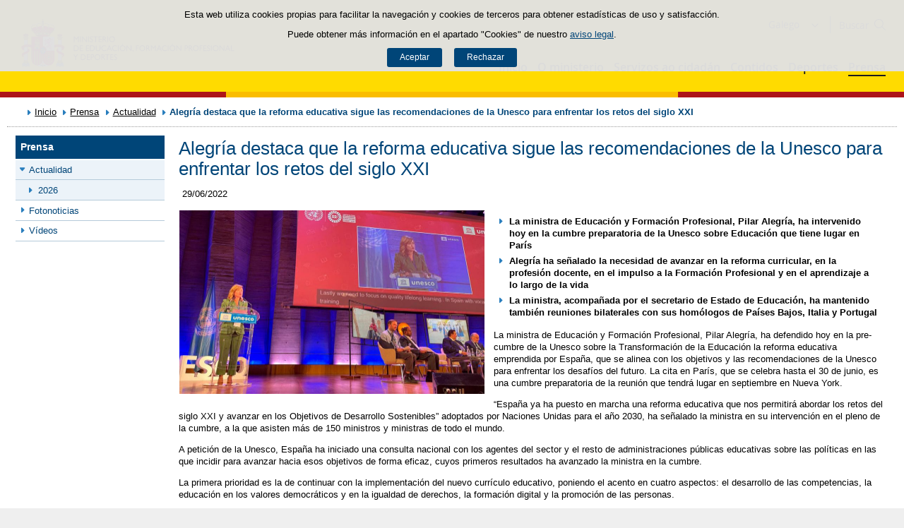

--- FILE ---
content_type: text/html;charset=UTF-8
request_url: https://www.educacionfpydeportes.gob.es/gl/prensa/actualidad/2022/06/20220629-cumbreunesco.html
body_size: 13991
content:

<!DOCTYPE html>
<html lang="gl">
	<head>
		

		<script id="head-gtm-cod">
			var codigosGTM = ["GTM-5NGDFBR","GTM-TCXGJB3","GTM-TMDZ6N6"];
						var publicInstance = true;
		</script>
		

		<title>Alegría destaca que la reforma educativa sigue las recomendaciones de la Unesco para enfrentar los retos del siglo XXI | Ministerio de Educación, Formación Profesional y Deportes</title>

		<meta http-equiv="Content-Type" content="text/html; charset=UTF-8">
		<meta http-equiv="X-UA-Compatible" content="IE=edge" />
		
		<meta name="description" content="Alegría destaca que la reforma educativa sigue las recomendaciones de la Unesco para enfrentar los retos del siglo XXI">
		<meta name="keywords" content="pilar alegría, educación, ministerio, fp, formación profesional, unesco, gobierno, futuro, progreso, inversión, equidad, reforma, currículo, docentes, profesores">
		<meta name="viewport" content="width=device-width, initial-scale=1.0">

		<!-- INICIO - Tarjetas de RRSS -->
		<meta property="og:type" content="website" />
		<meta property="og:title" content="Alegría destaca que la reforma educativa sigue las recomendaciones de la Unesco para enfrentar los retos del siglo XXI" />
		<meta property="og:description" content="La ministra de Educación y Formación Profesional, Pilar Alegría, ha intervenido hoy en la cumbre preparatoria de la Unesco sobre Educación que tiene lugar en París." />
		<meta property="og:image" content="https://www.educacionfpydeportes.gob.es/.imaging/mte/mefp-theme/cabecera-imagenRRSS/dam/mefp/prensa/actualidad/2022/06/20220629-cumbreunesco/unesco2/jcr:content/unesco2.jpg.jpg"/>
		<meta name="twitter:card" content="summary_large_image" />
		<!-- FIN - Tarjetas RRSS -->

		 	<script>var mag_edit_Mode = false;</script>

			<link rel="stylesheet" href="/gl/.resources/templating/base/css/estructura~2025-12-12-09-05-52-000~cache.css" media="all" />
			<link rel="stylesheet" href="/gl/.resources/templating/tipografias~2025-11-03-08-40-24-000~cache.css" media="all" />
			<link rel="stylesheet" href="/gl/.resources/templating/base/css/contenido~2025-11-03-08-40-10-000~cache.css" media="all" />
			<link rel="stylesheet" href="/gl/.resources/templating/base/css/colorbox~2025-11-03-08-40-10-000~cache.css" media="all" />
			<link rel="stylesheet" href="/gl/.resources/templating/base/css/portada~2025-11-03-08-40-10-000~cache.css" media="all" />
			<link rel="stylesheet" href="/gl/.resources/templating/base/css/jquery-ui.structure.min~2025-11-03-08-40-10-000~cache.css" media="all" />
			<link rel="stylesheet" href="/gl/.resources/templating/base/css/jquery-ui.theme.min~2025-11-03-08-40-10-000~cache.css" media="all" />
			<link rel="stylesheet" href="/gl/.resources/templating/base/css/jquery-ui.min~2025-11-03-08-40-10-000~cache.css" media="all" />

			<script src="/gl/.resources/templating/base/js/jquery.min~2025-11-03-08-40-12-000~cache.js"></script>
			<script src="/gl/.resources/templating/base/js/responsive~2025-12-12-09-05-52-000~cache.js"></script>
			<script src="/gl/.resources/templating/base/js/jstarget~2025-11-03-08-40-12-000~cache.js"></script>
			<script src="/gl/.resources/templating/base/js/jquery.colorbox~2025-11-03-08-40-12-000~cache.js"></script>
			<script src="/gl/.resources/templating/base/js/jquery.slides.min~2025-11-03-08-40-12-000~cache.js"></script>
			<script src="/gl/.resources/templating/base/js/slides~2025-11-03-08-40-12-000~cache.js"></script>
			<script src="/gl/.resources/templating/base/js/datepicker~2025-11-03-08-40-12-000~cache.js"></script>
			<script src="/gl/.resources/templating/base/js/jquery-ui.min~2025-11-03-08-40-12-000~cache.js"></script>
			<script src="/gl/.resources/templating/base/js/forms~2025-11-03-08-40-12-000~cache.js"></script>
			<script src="/gl/.resources/templating/base/js/lib~2025-11-03-08-40-12-000~cache.js"></script>
			<script src="/gl/.resources/templating/base/js/js.cookie~2025-11-03-08-40-12-000~cache.js"></script>
			<script src="/gl/.resources/templating/base/js/gestion-cookies~2025-11-03-08-40-12-000~cache.js"></script>
			<script src="/gl/.resources/templating/base/js/csld~2025-11-03-08-40-12-000~cache.js"></script>
			<script src="/gl/.resources/templating/base/js/videos~2025-11-03-08-40-12-000~cache.js"></script>
			<script src="/gl/.resources/templating/base/js/educaptcha~2025-12-12-09-05-52-000~cache.js"></script>
			<script src="/gl/.resources/templating/mefp/js/cabecera~2025-12-03-09-53-22-000~cache.js"></script>

			<link rel="stylesheet" href="/gl/.resources/templating/mefp/css/tema~2025-12-03-09-53-22-000~cache.css" media="all" />

		
		

		<script async="async" src="https://insuit.net/i4tservice/insuit-app.js"></script>

		
		<!--[if lt IE 9]>
		<script>
			document.createElement("nav");
			document.createElement("header");
			document.createElement("footer");
		</script>
		<![endif]-->
	</head>
	<!--[if lte IE 7]><body class="ie7"><![endif]-->
	<!--[if lte IE 8]><body class="ie8"><![endif]-->
	<!--[if !IE]><!--><body><!--<![endif]-->

			<div class="alertaModal" role="alertdialog" aria-label="Política de cookies">
				<div class="msg cookies oculto">
					<p>Esta web utiliza cookies propias para facilitar la navegación y cookies de terceros para obtener estadísticas de uso y satisfacción.</p>
					<p>Puede obtener más información en el apartado "Cookies" de nuestro <a rel="external" href="/gl/comunes/aviso-legal.html#cookies">aviso legal</a>.</p>
					<div>
						<button type="button" id="aceptaCookies" value="Aceptar">Aceptar</button>
						<button type="button" id="rechazaCookies" value="Aceptar">Rechazar</button>
					</div>
				</div>
			</div>
		<a href="#contenedor" class="skip-link" tabindex="1">Saltar al contenido</a>
		<div id="fondo"	class=" pie-completo">
			<header>






<div id="cabecera">
	<div class="ccabecera mefp">
		<div class="logos">
			<a id="escudo" href="https://www.educacionyfp.gob.es">
				<img title="Ministerio de Educación, Formación Profesional y Deportes" alt="Escudo del Ministerio" src="/.resources/templating/mefp/img/cabecera/MEFPD.svg">
			</a>
		</div>
		<div class="lt-dcha">
			<div id="opciones">
				<div class="capa-fondo"></div>
				<div class="elementos">
					<div class="idiomas clearfix dsp-c" role="navigation" aria-label="Selector de idiomas">
														<button type="button" value="Galego" class="dsp-b btnIdioma" id="desplegable-idiomas" aria-haspopup="listbox" aria-expanded="false">
									<span class="current-language">Galego</span>
								</button>

						<ul class="clearfix dsp-d" role="listbox" arialabelledby="desplegable-idiomas" hidden>
							<li class="primero" role="option" > <a href="/prensa/actualidad/2022/06/20220629-cumbreunesco.html"> <span>Castellano</span> </a> </li>
							<li role="option" > <a href="/ca/prensa/actualidad/2022/06/20220629-cumbreunesco.html"> <span>Català</span> </a> </li>
							<li class="actual" role="option" aria-selected="true"> <span>Galego</span> </li>
							<li role="option" > <a href="/eu/prensa/actualidad/2022/06/20220629-cumbreunesco.html"> <span>Euskara</span> </a> </li>
							<li role="option" > <a href="/va/prensa/actualidad/2022/06/20220629-cumbreunesco.html"> <span>Valencià</span> </a> </li>
							<li role="option" > <a href="/en/prensa/actualidad/2022/06/20220629-cumbreunesco.html"> <span>English</span> </a> </li>
						</ul>
					</div>

					<div id="buscador">
						<form class="external" action="//cse.google.com/cse" id="cse-search-box" target="_blank">
							<fieldset>
								<legend class="ns">Campos de búsqueda</legend>
								<input type="hidden" name="cx" value="006043202724820927248:fcyukggtlgc ">
								<button type="button" class="btnBuscador" aria-label="Cerrar buscador"></button>
								<label for="campotexto">Buscador</label>
								<input id="campotexto" class="campotexto" placeholder="Buscar" type="text" name="q">
								<input value="" class="botonbuscar" id="boton_buscar" type="submit" aria-label="Buscar">
							</fieldset>
						</form>
					</div>
				</div>
			</div>	
			<div id="navegacion">
			    <a href="#" id="btnMenu">
					<span>Menú</span>
				</a>
				<div class="global">
					<div class="encabezado">
						<div class="idiomas clearfix dsp-c" role="navigation" aria-label="Selector de idiomas">
														<button type="button" value="Galego" class="dsp-b btnIdioma" id="desplegable-idiomas" aria-haspopup="listbox" aria-expanded="false">
									<span class="current-language">Galego</span>
								</button>

						<ul class="clearfix dsp-d" role="listbox" arialabelledby="desplegable-idiomas" hidden>
							<li class="primero" role="option" > <a href="/prensa/actualidad/2022/06/20220629-cumbreunesco.html"> <span>Castellano</span> </a> </li>
							<li role="option" > <a href="/ca/prensa/actualidad/2022/06/20220629-cumbreunesco.html"> <span>Català</span> </a> </li>
							<li class="actual" role="option" aria-selected="true"> <span>Galego</span> </li>
							<li role="option" > <a href="/eu/prensa/actualidad/2022/06/20220629-cumbreunesco.html"> <span>Euskara</span> </a> </li>
							<li role="option" > <a href="/va/prensa/actualidad/2022/06/20220629-cumbreunesco.html"> <span>Valencià</span> </a> </li>
							<li role="option" > <a href="/en/prensa/actualidad/2022/06/20220629-cumbreunesco.html"> <span>English</span> </a> </li>
						</ul>
					</div>

						<span class="cerrar">Cerrar</span>
					</div>
					<nav id="menu-superior" class="clearfix">
<ul class="dsp-d"><li><a href="/gl/portada.html" >Inicio </a></li><li class="abierto"><a href="/gl/ministerio.html" >O ministerio </a><ul><li><a href="/gl/ministerio/la-ministra.html" >La ministra </a></li><li><a href="/gl/ministerio/funciones-y-competencias.html" >Funci&oacute;ns e competencias </a></li><li class="abierto"><a href="/gl/ministerio/organigrama.html" >Organigrama </a><ul><li class="abierto"><a href="/gl/ministerio/organigrama/ministra.html" >Ministra de Educaci&oacute;n, Formaci&oacute;n Profesional y Deportes </a><ul><li><a href="/gl/ministerio/organigrama/ministra/gabinete-ministra.html" >Gabinete de la Ministra </a></li><li class="abierto"><a href="/gl/ministerio/organigrama/ministra/secretaria-estado-educacion.html" >Secretar&iacute;a de Estado de Educaci&oacute;n y Formaci&oacute;n Profesional </a><ul><li><a href="/gl/ministerio/organigrama/ministra/secretaria-estado-educacion/dg-evaluacion-cooperacion-territorial.html" >Direcci&oacute;n General de Evaluaci&oacute;n y Cooperaci&oacute;n Territorial </a></li><li><a href="/gl/ministerio/organigrama/ministra/secretaria-estado-educacion/dg-planificacion-gestion-educativa.html" >Direcci&oacute;n General de Planificaci&oacute;n y Gesti&oacute;n Educativa </a></li></ul></li><li><a href="https://www.csd.gob.es/test.php/es/csd/organizacion/estructura-y-equipo-directivo">Consejo Superior de Deportes </a></li><li class="abierto"><a href="/gl/ministerio/organigrama/ministra/sg-formacion-profesional.html" >Secretar&iacute;a General de Formaci&oacute;n Profesional </a><ul><li><a href="/gl/ministerio/organigrama/ministra/sg-formacion-profesional/dg-planificacion-innovacion-gestion-fp.html" >Direcci&oacute;n General de Planificaci&oacute;n, Innovaci&oacute;n y Gesti&oacute;n de la Formaci&oacute;n Profesional </a></li><li><a href="/gl/ministerio/organigrama/ministra/sg-formacion-profesional/subdirecciones-generales.html" >Subdirecciones Generales y otras unidades dependientes </a></li></ul></li><li class="abierto"><a href="/gl/ministerio/organigrama/ministra/subsecretaria.html" >Subsecretar&iacute;a </a><ul><li><a href="/gl/ministerio/organigrama/ministra/subsecretaria/secretaria-general-tecnica.html" >Secretar&iacute;a General T&eacute;cnica </a></li><li><a href="/gl/ministerio/organigrama/ministra/subsecretaria/subdirecciones-generales.html" >Subdirecciones generales y otras unidades dependientes </a></li></ul></li><li><a href="/gl/ministerio/organigrama/ministra/organismos.html" >&Oacute;rganos colegiados </a></li></ul></li></ul></li><li><a href="/gl/mc/igualdad.html" rel="external">Igualdade de x&eacute;nero </a></li><li><a href="/gl/contenidos/ba/actividad-internacional/oficinas-centro-exterior.html">Acci&oacute;n educativa en el exterior </a></li></ul></li><li class="abierto"><a href="/gl/servicios-al-ciudadano.html" >Servizos ao cidad&aacute;n </a><ul><li class="abierto"><a href="/gl/servicios-al-ciudadano/atencion-ciudadano.html" >Atenci&oacute;n a la ciudadan&iacute;a </a><ul><li><a href="/gl/servicios-al-ciudadano/atencion-ciudadano/retirada-credenciales.html" >Retirada de credenciales de homologaci&oacute;n y convalidaci&oacute;n de t&iacute;tulos y estudios extranjeros no universitarios </a></li></ul></li><li><a href="/gl/servicios-al-ciudadano/informacion-administrativa.html" > Informaci&oacute;n administrativa </a></li><li class="abierto"><a href="/gl/servicios-al-ciudadano/proteccion-datos.html" >Protecci&oacute;n de datos </a><ul><li><a href="/gl/servicios-al-ciudadano/proteccion-datos/normativa.html" >Normativa </a></li></ul></li><li class="abierto"><a href="/gl/servicios-al-ciudadano/catalogo.html" >Cat&aacute;logo de servizos </a><ul><li class="abierto"><a href="/gl/servicios-al-ciudadano/catalogo/empleo-publico.html" >Empleo p&uacute;blico </a><ul><li class="abierto"><a href="/gl/servicios-al-ciudadano/catalogo/empleo-publico/oposiciones-y-ofertas-empleo-temporal.html" >Ofertas de empleo p&uacute;blico </a><ul><li><a href="/gl/servicios-al-ciudadano/catalogo/empleo-publico/oposiciones-y-ofertas-empleo-temporal/ofertas-empleo-fijo.html" >Oposiciones </a></li><li><a href="/gl/servicios-al-ciudadano/catalogo/empleo-publico/oposiciones-y-ofertas-empleo-temporal/ofertas-empleo-temporal.html" >Ofertas de empleo p&uacute;blico temporal </a></li></ul></li><li class="abierto"><a href="/gl/servicios-al-ciudadano/catalogo/empleo-publico/concursos-para-funcionarios-y-laborales-fijos.html" >Concursos para funcionarios y personal laboral fijo o indefinido </a><ul><li><a href="/gl/servicios-al-ciudadano/catalogo/empleo-publico/concursos-para-funcionarios-y-laborales-fijos/funcionarios-docentes-ensenanzas-no-universitarias.html" >Funcionarios docentes de ense&ntilde;anzas no universitarias </a></li><li><a href="/gl/servicios-al-ciudadano/catalogo/empleo-publico/concursos-para-funcionarios-y-laborales-fijos/profesores-religion.html" >Acceso a destino con car&aacute;cter definitivo por los profesores que imparten la ense&ntilde;anza de la religi&oacute;n, contratados con car&aacute;cter indefinido por el Ministerio </a></li><li><a href="/gl/servicios-al-ciudadano/catalogo/empleo-publico/concursos-para-funcionarios-y-laborales-fijos/concursos-funcionarios-general-especifico.html" >Concursos de traslados para personal funcionario. General y espec&iacute;fico </a></li></ul></li><li class="abierto"><a href="/gl/servicios-al-ciudadano/catalogo/empleo-publico/convocatoria-libre-designacion.html" >Convocatorias por libre designaci&oacute;n de puestos </a><ul><li><a href="/gl/servicios-al-ciudadano/catalogo/empleo-publico/convocatoria-libre-designacion/convocatoria-libre-designacion-personal-directivo.html" >Convocatorias por libre designaci&oacute;n de puestos de personal directivo  </a></li></ul></li></ul></li><li class="abierto"><a href="/gl/servicios-al-ciudadano/catalogo/estudiantes.html" >Para estudiantes </a><ul><li class="abierto"><a href="/gl/servicios-al-ciudadano/catalogo/estudiantes/becas-ayudas.html" >Becas y ayudas </a><ul><li><a href="/gl/servicios-al-ciudadano/catalogo/estudiantes/becas-ayudas/para-estudiar.html" >Para estudiar </a></li><li><a href="/gl/servicios-al-ciudadano/catalogo/estudiantes/becas-ayudas/extraescolares.html" >Actividades extraescolares </a></li><li><a href="/gl/servicios-al-ciudadano/catalogo/estudiantes/becas-ayudas/practicas-empresas-organismos.html" >Pr&aacute;cticas formativas en empresas y organismos </a></li></ul></li><li class="abierto"><a href="/gl/servicios-al-ciudadano/catalogo/estudiantes/admision-matriculacion-pruebas-acceso.html" >Admisi&oacute;n, matriculaci&oacute;n y pruebas de acceso </a><ul><li><a href="/gl/servicios-al-ciudadano/catalogo/estudiantes/admision-matriculacion-pruebas-acceso/admision-en-centros-en-exterior.html" >Admisi&oacute;n y matriculaci&oacute;n de alumnos/as en los Centros de Titularidad del Estado Espa&ntilde;ol en el exterior </a></li><li><a href="/gl/servicios-al-ciudadano/catalogo/estudiantes/admision-matriculacion-pruebas-acceso/admision-alunmos-fp-ceuta-melilla-cidead.html" >Admisi&oacute;n de alumnos/as para estudios de Formaci&oacute;n Profesional en los centros p&uacute;blicos de las ciudades de Ceuta y Melilla, as&iacute; como en el CIDEAD </a></li><li><a href="/gl/servicios-al-ciudadano/catalogo/estudiantes/admision-matriculacion-pruebas-acceso/pruebas-acceso-fp.html" >Pruebas de acceso a ciclos formativos de grado medio y grado superior en el &aacute;mbito de gesti&oacute;n del Ministerio de Educaci&oacute;n, Formaci&oacute;n Profesional y Deportes </a></li><li><a href="/gl/servicios-al-ciudadano/catalogo/estudiantes/admision-matriculacion-pruebas-acceso/adscripcion-alumnos-ceuta.html" >Adscripci&oacute;n de alumnos/as en los centros p&uacute;blicos y privados concertados de la ciudad de Ceuta </a></li><li><a href="/gl/servicios-al-ciudadano/catalogo/estudiantes/admision-matriculacion-pruebas-acceso/prueba-libre-bachiller.html" >Prueba libre para la obtenci&oacute;n del t&iacute;tulo de Bachillerato </a></li></ul></li><li><a href="/gl/servicios-al-ciudadano/catalogo/estudiantes/donde-estudiar.html" >D&oacute;nde estudiar </a></li><li class="abierto"><a href="/gl/servicios-al-ciudadano/catalogo/estudiantes/premios.html" >Premios </a><ul><li><a href="/gl/servicios-al-ciudadano/catalogo/estudiantes/premios/no-universitarios.html" >No universitarios </a></li></ul></li></ul></li><li class="abierto"><a href="/gl/servicios-al-ciudadano/catalogo/profesorado.html" >Para profesorado, investigadores y titulados </a><ul><li class="abierto"><a href="/gl/servicios-al-ciudadano/catalogo/profesorado/profesorado-no-universitario.html" >Profesorado de ense&ntilde;anzas no universitarias </a><ul><li><a href="/gl/servicios-al-ciudadano/catalogo/profesorado/profesorado-no-universitario/becas-ayudas.html" >Becas y ayudas </a></li><li><a href="/gl/servicios-al-ciudadano/catalogo/profesorado/profesorado-no-universitario/concursos-de-traslados.html" >Concursos de traslados y m&eacute;ritos de funcionarios docentes de ense&ntilde;anzas no universitarias </a></li><li><a href="/gl/servicios-al-ciudadano/catalogo/profesorado/profesorado-no-universitario/cursos-y-jornadas.html" >Cursos y jornadas </a></li><li><a href="/gl/servicios-al-ciudadano/catalogo/profesorado/profesorado-no-universitario/registro-actividades-formacion.html" >Reconocimiento, registro de actividades de formaci&oacute;n y consolidaci&oacute;n complemento espec&iacute;fico directores/as de centros docentes p&uacute;blicos </a></li><li><a href="/gl/servicios-al-ciudadano/catalogo/profesorado/profesorado-no-universitario/premios.html" >Premios </a></li><li><a href="/gl/servicios-al-ciudadano/catalogo/profesorado/profesorado-no-universitario/reconocimiento-servicios-previos.html" >Solicitud de Reconocimiento de Servicios Previos (Anexo I), Servicios Prestados, Trienios y Sexenios </a></li></ul></li><li class="abierto"><a href="/gl/servicios-al-ciudadano/catalogo/profesorado/profesorado-universitario.html" >Profesorado de ense&ntilde;anzas universitarias, investigadores y con titulaci&oacute;n universitaria </a><ul><li><a href="/gl/servicios-al-ciudadano/catalogo/profesorado/profesorado-universitario/becas-ayudas.html" >Becas y ayudas </a></li><li><a href="/gl/servicios-al-ciudadano/catalogo/profesorado/profesorado-universitario/sexenios.html" >Sexenios </a></li></ul></li><li class="abierto"><a href="/gl/servicios-al-ciudadano/catalogo/profesorado/convocatorias-para-el-extranjero.html" >Convocatorias para espa&ntilde;oles en el extranjero </a><ul><li><a href="/gl/servicios-al-ciudadano/catalogo/profesorado/convocatorias-para-el-extranjero/becas-investigacion-profesores-de-frances-embajada.html" >Becas de investigaci&oacute;n para profesores espa&ntilde;oles de franc&eacute;s, ofrecidas por la Embajada de Francia en Espa&ntilde;a </a></li></ul></li><li class="abierto"><a href="/gl/servicios-al-ciudadano/catalogo/profesorado/convocatorias-para-extranjeros.html" >Convocatorias para extranjeros </a><ul><li><a href="/gl/servicios-al-ciudadano/catalogo/profesorado/convocatorias-para-extranjeros/europrof.html" >Programa Europrof: capacitaci&oacute;n ling&uuml;&iacute;stica y pedag&oacute;gica en espa&ntilde;ol para el profesorado extranjero que ejerce en el exterior </a></li></ul></li></ul></li><li class="abierto"><a href="/gl/servicios-al-ciudadano/catalogo/centros-docentes.html" >Para centros docentes </a><ul><li class="abierto"><a href="/gl/servicios-al-ciudadano/catalogo/centros-docentes/becas-ayudas-subvenciones.html" >Becas y ayudas </a><ul><li><a href="/gl/servicios-al-ciudadano/catalogo/centros-docentes/becas-ayudas-subvenciones/no-universitarios.html" >Centros no universitarios </a></li></ul></li><li class="abierto"><a href="/gl/servicios-al-ciudadano/catalogo/centros-docentes/premios.html" >Premios </a><ul><li><a href="/gl/servicios-al-ciudadano/catalogo/centros-docentes/premios/sello-vida-saludable.html" >Distintivo de calidad de centros docentes &quot;Sello Vida Saludable&quot; </a></li><li><a href="/gl/servicios-al-ciudadano/catalogo/centros-docentes/premios/una-constitucion-para-todos.html" >Concurso Nacional  &laquo;Una Constituci&oacute;n para todos&raquo; </a></li><li><a href="/gl/servicios-al-ciudadano/catalogo/centros-docentes/premios/premios-nacionales-educacion-entidades.html" >Premios Nacionales de Educaci&oacute;n a entidades </a></li><li><a href="/gl/servicios-al-ciudadano/catalogo/centros-docentes/premios/premios-nacionales-educacion-centros-docentes.html" >Concurso Nacional de Buenas Pr&aacute;cticas en centros docentes </a></li><li><a href="/gl/servicios-al-ciudadano/catalogo/centros-docentes/premios/premios-coros-escolares.html" >Concurso Nacional de Coros Escolares en las ense&ntilde;anzas no universitarias </a></li><li><a href="/gl/servicios-al-ciudadano/catalogo/centros-docentes/premios/buenas-practicas-entidades.html" >Concurso Nacional de Buenas Pr&aacute;cticas de entidades </a></li><li><a href="/gl/servicios-al-ciudadano/catalogo/centros-docentes/premios/premios-alianza-steam.html" >Premios Alianza STEAM </a></li><li><a href="/gl/servicios-al-ciudadano/catalogo/centros-docentes/premios/premios-club-lectura.html" >Premios a Planes de Lectura escolares </a></li><li><a href="/gl/servicios-al-ciudadano/catalogo/centros-docentes/premios/premios-bienestar-emocional.html" >Premios de bienestar emocional en el &aacute;mbito educativo </a></li><li><a href="/gl/servicios-al-ciudadano/catalogo/centros-docentes/premios/reconocimiento-centros-sostenibles.html" >Reconocimiento a Centros Educativos Sostenibles </a></li><li><a href="/gl/servicios-al-ciudadano/catalogo/centros-docentes/premios/premios-irene.html" >Premios Irene </a></li><li><a href="/gl/servicios-al-ciudadano/catalogo/centros-docentes/premios/concurso-nacional-vivir-sentir-contar-demo50.html" >Concurso Escolar Nacional &laquo;Vivir, Sentir y Contar la Democracia: Espa&ntilde;a en libertad. 50 a&ntilde;os </a></li><li><a href="/gl/servicios-al-ciudadano/catalogo/centros-docentes/premios/libreria-premios-miguel-hernandez.html" >Resoluciones de a&ntilde;os anteriores </a></li></ul></li><li class="abierto"><a href="/gl/servicios-al-ciudadano/catalogo/centros-docentes/servicios-generales.html" >Servicios generales </a><ul><li><a href="/gl/servicios-al-ciudadano/catalogo/centros-docentes/servicios-generales/centros-privados-autorizacion-apertura.html" >Autorizaci&oacute;n de apertura y funcionamiento de Centros Privados. </a></li><li><a href="/gl/servicios-al-ciudadano/catalogo/centros-docentes/servicios-generales/centros-privados-modificacion-autorizacion.html" >Modificaciones de la autorizaci&oacute;n de centros docentes privados. </a></li><li><a href="/gl/servicios-al-ciudadano/catalogo/centros-docentes/servicios-generales/centros-privados-extincion-autorizacion.html" >Extinci&oacute;n de la autorizaci&oacute;n de centros docentes privados. </a></li><li><a href="/gl/servicios-al-ciudadano/catalogo/centros-docentes/servicios-generales/centros-privados-conciertos-renovacion-cuatrienal.html" >Renovaci&oacute;n de los conciertos educativos. </a></li><li><a href="/gl/servicios-al-ciudadano/catalogo/centros-docentes/servicios-generales/centros-privados-conciertos-modificaciones-anuales.html" >Modificaciones anuales de los conciertos. </a></li><li><a href="/gl/servicios-al-ciudadano/catalogo/centros-docentes/servicios-generales/red-estatal-centros.html" >Red Estatal de Centros de Capacitaci&oacute;n Digital en entidades locales </a></li></ul></li></ul></li><li class="abierto"><a href="/gl/servicios-al-ciudadano/catalogo/organizaciones-fundaciones-empresas.html" >Para organizaciones, fundaciones y empresas </a><ul><li class="abierto"><a href="/gl/servicios-al-ciudadano/catalogo/organizaciones-fundaciones-empresas/ayudas-subvenciones.html" >Ayudas y subvenciones </a><ul><li><a href="/gl/servicios-al-ciudadano/catalogo/organizaciones-fundaciones-empresas/ayudas-subvenciones/subvenciones-acciones-formativas-cncp-estatal.html" >Subvenciones para la financiaci&oacute;n de acciones formativas vinculadas al Cat&aacute;logo Nacional de Cualificaciones Profesionales de &aacute;mbito estatal, dirigidas a personas trabajadoras </a></li><li><a href="/gl/servicios-al-ciudadano/catalogo/organizaciones-fundaciones-empresas/ayudas-subvenciones/subvenciones-acciones-formativas-transporte.html" >Subvenciones acciones formativas transporte y log&iacute;stica </a></li><li><a href="/gl/servicios-al-ciudadano/catalogo/organizaciones-fundaciones-empresas/ayudas-subvenciones/compensacion-desigualdades-ceuta-melilla.html" >Subvenciones para actividades de compensaci&oacute;n de desigualdades Ceuta y Melilla </a></li><li><a href="/gl/servicios-al-ciudadano/catalogo/organizaciones-fundaciones-empresas/ayudas-subvenciones/ayudas-fomento-negociacion-colectiva.html" >Ayudas destinadas a fomentar la negociaci&oacute;n colectiva en el &aacute;mbito de la ense&ntilde;anza privada sostenida total o parcialmente con fondos p&uacute;blicos </a></li><li><a href="/gl/servicios-al-ciudadano/catalogo/organizaciones-fundaciones-empresas/ayudas-subvenciones/compensacion-desigualdades-educacion.html" >Subvenciones a entidades para compensaci&oacute;n de desigualdades en educaci&oacute;n </a></li><li><a href="/gl/servicios-al-ciudadano/catalogo/organizaciones-fundaciones-empresas/ayudas-subvenciones/adultos-necesidades-educativas-especiales.html" >Subvenciones para la atenci&oacute;n educativa de personas adultas con necesidades educativas especiales </a></li><li><a href="/gl/servicios-al-ciudadano/catalogo/organizaciones-fundaciones-empresas/ayudas-subvenciones/tic-alumnado-necesidades-educativas-especiales.html" >Subvenciones uso Tecnolog&iacute;as de la Informaci&oacute;n y de la Comunicaci&oacute;n para alumnado con necesidades educativas especiales </a></li><li><a href="/gl/servicios-al-ciudadano/catalogo/organizaciones-fundaciones-empresas/ayudas-subvenciones/formacion-poblacion-activa-recualificacion.html" >Ayudas para la formaci&oacute;n de cualificaci&oacute;n y recualificaci&oacute;n de la poblaci&oacute;n activa, vinculada prioritariamente a cualificaciones profesionales en sectores estrat&eacute;gicos y mejora de las capacidades para la transici&oacute;n ecol&oacute;gica, destinada a empresas, asociaciones empresariales y entidades sin &aacute;nimo lucro </a></li><li><a href="/gl/servicios-al-ciudadano/catalogo/organizaciones-fundaciones-empresas/ayudas-subvenciones/acciones-formativas-personas-trabajadoras.html" >Subvenciones para la financiaci&oacute;n de acciones formativas vinculadas al Cat&aacute;logo Nacional de Cualificaciones Profesionales de &aacute;mbito estatal, dirigidas a personas trabajadoras </a></li><li><a href="/gl/servicios-al-ciudadano/catalogo/organizaciones-fundaciones-empresas/ayudas-subvenciones/programas-formativos-colectivos-necesidades-especificas.html" >Subvenciones para el desarrollo de otros programas formativos en el &aacute;mbito de la Formaci&oacute;n Profesional en las Ciudades Aut&oacute;nomas de Ceuta y Melilla </a></li><li><a href="/gl/servicios-al-ciudadano/catalogo/organizaciones-fundaciones-empresas/ayudas-subvenciones/subvenciones-empresas-circenses.html" >Subvenciones a empresas circenses </a></li><li><a href="/gl/servicios-al-ciudadano/catalogo/organizaciones-fundaciones-empresas/ayudas-subvenciones/aula-mentor-creacion.html" >Ayudas a la creaci&oacute;n de Aulas Mentor en el marco del Programa de formaci&oacute;n abierta &quot;Aula Mentor&quot; </a></li><li><a href="/gl/servicios-al-ciudadano/catalogo/organizaciones-fundaciones-empresas/ayudas-subvenciones/subvenciones-sindicatos-profesorado-no-universitario.html" >Subvenciones a organizaciones sindicales docentes de la escuela p&uacute;blica no universitaria </a></li><li><a href="/gl/servicios-al-ciudadano/catalogo/organizaciones-fundaciones-empresas/ayudas-subvenciones/federaciones-padres-madres-alumnos.html" >Ayudas destinadas a las Confederaciones y Federaciones de Asociaciones de Madres y Padres de alumnos </a></li><li><a href="/gl/servicios-al-ciudadano/catalogo/organizaciones-fundaciones-empresas/ayudas-subvenciones/subvencion-corporacion-rtve-aventura-saber.html" >Subvenci&oacute;n a la Corporaci&oacute;n de Radio y Televisi&oacute;n Espa&ntilde;ola, S.A. para la emisi&oacute;n de &quot;La aventura del saber&quot; </a></li><li><a href="/gl/servicios-al-ciudadano/catalogo/organizaciones-fundaciones-empresas/ayudas-subvenciones/subvencion-corporacion-rtve-aprendermos-clan.html" >Subvenci&oacute;n a la Corporaci&oacute;n de Radio y Televisi&oacute;n Espa&ntilde;ola, S.A. para la emisi&oacute;n de &quot;Aprendemos en Clan&quot; </a></li><li><a href="/gl/servicios-al-ciudadano/catalogo/organizaciones-fundaciones-empresas/ayudas-subvenciones/plan-trabajo-anual.html" >Plan de Trabajo Anual de los Centros de Referencia Nacional en el &aacute;mbito de la Formaci&oacute;n Profesional. </a></li><li><a href="/gl/servicios-al-ciudadano/catalogo/organizaciones-fundaciones-empresas/ayudas-subvenciones/concesion-directa-subvenciones-see.html" >Concesi&oacute;n directa de diversas subvenciones en el &aacute;mbito de la Secretar&iacute;a de Estado de Educaci&oacute;n del Ministerio de Educaci&oacute;n, Formaci&oacute;n Profesional y Deportes </a></li></ul></li><li class="abierto"><a href="/gl/servicios-al-ciudadano/catalogo/organizaciones-fundaciones-empresas/organizaciones.html" >Asociaciones </a><ul><li><a href="/gl/servicios-al-ciudadano/catalogo/organizaciones-fundaciones-empresas/organizaciones/establecimiento-convenios-con-entidades.html" >Establecimiento de convenios entre el Ministerio y las entidades colaboradoras  </a></li><li><a href="/gl/servicios-al-ciudadano/catalogo/organizaciones-fundaciones-empresas/organizaciones/renovacion-convenios-plan-formacion.html" >Presentaci&oacute;n de Planes de Formaci&oacute;n  </a></li><li><a href="/gl/servicios-al-ciudadano/catalogo/organizaciones-fundaciones-empresas/organizaciones/reconocimiento-por-resolucion.html" >Solicitud de reconocimiento de actividades de formaci&oacute;n permanente por resoluci&oacute;n </a></li><li><a href="/gl/servicios-al-ciudadano/catalogo/organizaciones-fundaciones-empresas/organizaciones/convenio-instituciones-penitenciarias.html" >Gesti&oacute;n de acciones formativas de certificados profesionales en el marco del convenio entre el Ministerio de Educaci&oacute;n, Formaci&oacute;n Profesional y Deportes, y la Entidad Estatal de Derecho P&uacute;blico Trabajo Penitenciario y Formaci&oacute;n para el Empleo para el desarrollo de las acciones de formaci&oacute;n profesional para el empleo de las personas en situaci&oacute;n de privaci&oacute;n de libertad </a></li><li><a href="/gl/servicios-al-ciudadano/catalogo/organizaciones-fundaciones-empresas/organizaciones/convenio-ministerio-defensa.html" >Gesti&oacute;n de acciones formativas de Certificados Profesionales en el marco del Acuerdo entre el Ministerio de Educaci&oacute;n, Formaci&oacute;n Profesional y Deportes y el Ministerio de Defensa para la formaci&oacute;n profesional y el empleo de los militares de tropa y mariner&iacute;a </a></li></ul></li><li class="abierto"><a href="/gl/servicios-al-ciudadano/catalogo/organizaciones-fundaciones-empresas/empresas.html" >Empresas </a><ul><li><a href="/gl/servicios-al-ciudadano/catalogo/organizaciones-fundaciones-empresas/empresas/reconocimiento-acreditacion-proyectos-fp.html" >Reconocimiento y expedici&oacute;n de acreditaci&oacute;n de proyectos de inter&eacute;s singular para la formaci&oacute;n profesional elaborados y presentados por las empresas, organismos y entidades. </a></li><li><a href="/gl/servicios-al-ciudadano/catalogo/organizaciones-fundaciones-empresas/empresas/inclusion-recursos-formato-digital-catalogo-general-pago.html" >Recursos digitales en el &ldquo;Cat&aacute;logo de Recursos Educativos de pago: Punto Neutro </a></li><li><a href="/gl/servicios-al-ciudadano/catalogo/organizaciones-fundaciones-empresas/empresas/convocatoria-editores-desarrolladores-contenidos-digitales-catalogo-general-pago.html" >Convocatoria para su inclusi&oacute;n en el Cat&aacute;logo General de Recursos Educativos de Pago: Punto Neutro </a></li></ul></li></ul></li><li class="abierto"><a href="/gl/servicios-al-ciudadano/catalogo/varios.html" >Quejas y sugerencias, consulta electr&oacute;nica, publicaciones, verificaci&oacute;n de documentos y protecci&oacute;n de datos </a><ul><li><a href="/gl/servicios-al-ciudadano/catalogo/varios/quejas-sugerencias.html" >Quejas y sugerencias  </a></li><li><a href="/gl/servicios-al-ciudadano/catalogo/varios/informacion-y-consultas-electronicas.html" >Consulta electr&oacute;nica </a></li><li><a href="/gl/servicios-al-ciudadano/catalogo/varios/comercio-electronico-publicaciones.html" >Comercio electr&oacute;nico de publicaciones </a></li><li><a href="/gl/servicios-al-ciudadano/catalogo/varios/comprobacion-documentos-csv.html" >Verificaci&oacute;n de documentos con c&oacute;digo seguro (CSV) </a></li><li><a href="/gl/servicios-al-ciudadano/catalogo/varios/proteccion-datos.html" >Ejercicio de los derechos de protecci&oacute;n de datos personales </a></li></ul></li><li class="abierto"><a href="/gl/servicios-al-ciudadano/catalogo/recursos-reclamaciones-revision.html" >Recursos, reclamaciones y revisi&oacute;n de actos </a><ul><li><a href="/gl/servicios-al-ciudadano/catalogo/recursos-reclamaciones-revision/reclamacion-responsabilidad-patrimonial.html" >Responsabilidad patrimonial </a></li><li><a href="/gl/servicios-al-ciudadano/catalogo/recursos-reclamaciones-revision/recurso-alzada.html" >Recurso de alzada </a></li><li><a href="/gl/servicios-al-ciudadano/catalogo/recursos-reclamaciones-revision/recurso-extraordinario-revision.html" >Recurso extraordinario de revisi&oacute;n. </a></li><li><a href="/gl/servicios-al-ciudadano/catalogo/recursos-reclamaciones-revision/recurso-potestativo-reposicion.html" >Recurso potestativo de reposici&oacute;n </a></li><li><a href="/gl/servicios-al-ciudadano/catalogo/recursos-reclamaciones-revision/revision-disposiciones-actos-nulos.html" >Revisi&oacute;n de disposiciones y actos nulos </a></li><li><a href="/gl/servicios-al-ciudadano/catalogo/recursos-reclamaciones-revision/derecho-peticion.html" >Derecho de petici&oacute;n </a></li></ul></li></ul></li><li><a href="/gl/servicios-al-ciudadano/registros.html" >Rexistros </a></li><li><a href="https://sede.educacion.gob.es/portada.html">Sede electr&oacute;nica  </a></li><li><a href="/gl/servicios-al-ciudadano/becas-ayudas.html" >Bolsas, axudas, subvenci&oacute;ns e premios </a></li><li class="abierto"><a href="/gl/servicios-al-ciudadano/archivo-central.html" >Arquivo central </a><ul><li class="abierto"><a href="/gl/servicios-al-ciudadano/archivo-central/presentacion.html" >Presentaci&oacute;n </a><ul><li><a href="/gl/servicios-al-ciudadano/archivo-central/presentacion/historia.html" >Historia </a></li><li><a href="/gl/servicios-al-ciudadano/archivo-central/presentacion/edificio.html" >Edificio </a></li></ul></li><li class="abierto"><a href="/gl/servicios-al-ciudadano/archivo-central/servicios.html" >Servicios </a><ul><li><a href="/gl/servicios-al-ciudadano/archivo-central/servicios/consulta.html" >Consultas </a></li><li><a href="/gl/servicios-al-ciudadano/archivo-central/servicios/servicio-reprografia.html" >Reproducci&oacute;n de documentaci&oacute;n </a></li><li><a href="/gl/servicios-al-ciudadano/archivo-central/servicios/cita-documentos.html" >Utilizaci&oacute;n de las reproducciones de documentos de archivo </a></li><li><a href="/gl/servicios-al-ciudadano/archivo-central/servicios/visitas-guiadas.html" >Visitas guiadas </a></li></ul></li><li><a href="/gl/servicios-al-ciudadano/archivo-central/cuadro-clasificacion-fondos.html" >Cuadro de clasificaci&oacute;n </a></li><li class="abierto"><a href="/gl/servicios-al-ciudadano/archivo-central/materiales-historia-educacion.html" >Materiales para la historia de la educaci&oacute;n </a><ul><li><a href="/gl/servicios-al-ciudadano/archivo-central/materiales-historia-educacion/siglo-xix-1.html" >El siglo XIX: de la Direcci&oacute;n General de Estudios al Ministerio de Comercio, Instrucci&oacute;n y Obras P&uacute;blicas (1812-1847) </a></li><li><a href="/gl/servicios-al-ciudadano/archivo-central/materiales-historia-educacion/siglo-xix-2.html" >Segunda mitad del siglo XIX </a></li><li><a href="/gl/servicios-al-ciudadano/archivo-central/materiales-historia-educacion/siglo-xx.html" >Siglo XX: El Ministerio de Educaci&oacute;n hasta finales de la Guerra Civil (1900-1939) </a></li><li><a href="/gl/servicios-al-ciudadano/archivo-central/materiales-historia-educacion/bibliografia.html" >Bibliograf&iacute;a </a></li><li><a href="/gl/servicios-al-ciudadano/archivo-central/materiales-historia-educacion/enlaces-recomendados.html" >Enlaces recomendados </a></li><li><a href="/gl/servicios-al-ciudadano/archivo-central/materiales-historia-educacion/dg-archivos-y-bibliotecas.html" >Direcci&oacute;n General de Archivos y Bibliotecas </a></li><li class="abierto"><a href="/gl/servicios-al-ciudadano/archivo-central/materiales-historia-educacion/formacion-profesional.html" >Formaci&oacute;n Profesional </a><ul><li><a href="/gl/servicios-al-ciudadano/archivo-central/materiales-historia-educacion/formacion-profesional/educacion-profesional.html" >Educaci&oacute;n Profesional </a></li><li><a href="/gl/servicios-al-ciudadano/archivo-central/materiales-historia-educacion/formacion-profesional/escuela-central-artes-y-oficios.html" >La Escuela Central de Artes y Oficios </a></li><li><a href="/gl/servicios-al-ciudadano/archivo-central/materiales-historia-educacion/formacion-profesional/periodo-1900-1936.html" >Periodo 1900-1936 </a></li></ul></li></ul></li><li class="abierto"><a href="/gl/servicios-al-ciudadano/archivo-central/exposiciones-virtuales.html" >Exposiciones virtuales </a><ul><li><a href="/gl/servicios-al-ciudadano/archivo-central/exposiciones-virtuales/mision-cultural-aliste.html" >Misi&oacute;n Cultural en Campo de Aliste (Zamora) </a></li><li class="abierto"><a href="/gl/servicios-al-ciudadano/archivo-central/exposiciones-virtuales/mision-cultural-viana-del-bollo.html" >Misi&oacute;n Cultural en Viana do Bolo (Ourense) </a><ul><li><a href="/gl/servicios-al-ciudadano/archivo-central/exposiciones-virtuales/mision-cultural-viana-del-bollo/memoria-grafica-de-viana.html" >Memoria gr&aacute;fica de la Misi&oacute;n Cultural en Viana do Bolo (Ourense) </a></li></ul></li><li><a href="/gl/servicios-al-ciudadano/archivo-central/exposiciones-virtuales/mision-cultural-madrid.html" >Misi&oacute;n Cultural en Madrid </a></li><li><a href="/gl/servicios-al-ciudadano/archivo-central/exposiciones-virtuales/memoria.html" >Memoria del Patronato del Archivo Hist&oacute;rico Nacional. A&ntilde;o 1946 </a></li><li><a href="/gl/servicios-al-ciudadano/archivo-central/exposiciones-virtuales/mision-cultural-campo-gibraltar.html" >Misi&oacute;n Cultural en Campo de Gibraltar (C&aacute;diz) </a></li><li><a href="/gl/servicios-al-ciudadano/archivo-central/exposiciones-virtuales/mision-cultura-cadiz.html" >Misi&oacute;n Cultural en C&aacute;diz </a></li><li><a href="/gl/servicios-al-ciudadano/archivo-central/exposiciones-virtuales/mision-venta-cardenas.html" >Misi&oacute;n Cultural en Venta de C&aacute;rdenas (Ciudad Real) </a></li><li><a href="/gl/servicios-al-ciudadano/archivo-central/exposiciones-virtuales/mision-la-chanca.html" >Misi&oacute;n Cultural en La Chanca (Almer&iacute;a) </a></li><li><a href="/gl/servicios-al-ciudadano/archivo-central/exposiciones-virtuales/arreglo-escolar.html" >Arreglo escolar de la provincia de Castell&oacute;n </a></li></ul></li></ul></li><li class="abierto"><a href="/gl/servicios-al-ciudadano/publicaciones-biblioteca.html" > Publicaci&oacute;ns e Bibliotecas </a><ul><li><a href="/gl/servicios-al-ciudadano/publicaciones-biblioteca/boletin-oficial.html" >Bolet&iacute;n oficial </a></li><li><a href="/gl/servicios-al-ciudadano/publicaciones-biblioteca/distribuidoras.html" >Distribuidoras </a></li><li><a href="/gl/servicios-al-ciudadano/publicaciones-biblioteca/punto-venta.html" >Puntos de venta </a></li><li><a href="/gl/servicios-al-ciudadano/publicaciones-biblioteca/licencia-pago-por-uso.html" >Licencia de pago por uso </a></li><li><a href="/gl/servicios-al-ciudadano/publicaciones-biblioteca/biblioteca.html" >Inicio </a></li><li><a href="/gl/servicios-al-ciudadano/publicaciones-biblioteca/programas-editoriales.html" >Programas editoriales </a></li></ul></li><li class="abierto"><a href="/gl/servicios-al-ciudadano/estadisticas.html" >Estat&iacute;sticas </a><ul><li><a href="/gl/servicios-al-ciudadano/estadisticas/ultimas.html" >&Uacute;ltimas estad&iacute;sticas publicadas </a></li><li class="abierto"><a href="/gl/servicios-al-ciudadano/estadisticas/no-universitaria.html" >Ense&ntilde;anzas no universitarias </a><ul><li class="abierto"><a href="/gl/servicios-al-ciudadano/estadisticas/no-universitaria/alumnado.html" >Alumnado </a><ul><li><a href="/gl/servicios-al-ciudadano/estadisticas/no-universitaria/alumnado/matriculado.html" >Alumnado matriculado </a></li><li><a href="/gl/servicios-al-ciudadano/estadisticas/no-universitaria/alumnado/resultados.html" >Resultados acad&eacute;micos </a></li><li><a href="/gl/servicios-al-ciudadano/estadisticas/no-universitaria/alumnado/fp.html" >Formaci&oacute;n Profesional </a></li><li><a href="/gl/servicios-al-ciudadano/estadisticas/no-universitaria/alumnado/lenextran.html" >Lenguas extranjeras </a></li><li><a href="/gl/servicios-al-ciudadano/estadisticas/no-universitaria/alumnado/apoyo.html" >Necesidades de apoyo educativo </a></li><li><a href="/gl/servicios-al-ciudadano/estadisticas/no-universitaria/alumnado/segui-bach.html" >Seguimiento educativo del Bachillerato </a></li></ul></li><li class="abierto"><a href="/gl/servicios-al-ciudadano/estadisticas/no-universitaria/profesorado.html" >Profesorado y otro personal </a><ul><li><a href="/gl/servicios-al-ciudadano/estadisticas/no-universitaria/profesorado/estadistica.html" >Profesorado y otro personal </a></li><li><a href="/gl/servicios-al-ciudadano/estadisticas/no-universitaria/profesorado/movilidad.html" >Movilidad del profesorado </a></li></ul></li><li class="abierto"><a href="/gl/servicios-al-ciudadano/estadisticas/no-universitaria/centros.html" >Centros </a><ul><li><a href="/gl/servicios-al-ciudadano/estadisticas/no-universitaria/centros/centrosyunid.html" >Centros y servicios educativos </a></li><li><a href="/gl/servicios-al-ciudadano/estadisticas/no-universitaria/centros/tic.html" >Tecnolog&iacute;a de la informaci&oacute;n y la comunicaci&oacute;n  </a></li><li><a href="/gl/servicios-al-ciudadano/estadisticas/no-universitaria/centros/bibliotecas.html" >Bibliotecas escolares </a></li></ul></li></ul></li><li><a href="/gl/servicios-al-ciudadano/estadisticas/fp.html" >Formaci&oacute;n Profesional </a></li><li><a href="https://www.universidades.gob.es/catalogo-de-datos/">Estat&iacute;sticas e Informes </a></li><li class="abierto"><a href="/gl/servicios-al-ciudadano/estadisticas/economicas.html" >Recursos econ&oacute;micos </a><ul><li class="abierto"><a href="/gl/servicios-al-ciudadano/estadisticas/economicas/gasto.html" >Gasto p&uacute;blico en educaci&oacute;n </a><ul><li><a href="/gl/servicios-al-ciudadano/estadisticas/economicas/gasto/2023.html" >A&ntilde;o 2023 </a></li><li><a href="/gl/servicios-al-ciudadano/estadisticas/economicas/gasto/series.html" >Principales series (1992 a 2023) </a></li><li><a href="/gl/servicios-al-ciudadano/estadisticas/economicas/gasto/anteriores.html" >A&ntilde;os anteriores (1999 a 2022) </a></li></ul></li><li class="abierto"><a href="/gl/servicios-al-ciudadano/estadisticas/economicas/becas.html" >Becas y ayudas al estudio </a><ul><li><a href="/gl/servicios-al-ciudadano/estadisticas/economicas/becas/2023-2024.html" >Curso 2023-2024 </a></li><li><a href="/gl/servicios-al-ciudadano/estadisticas/economicas/becas/2022-2023.html" >Curso 2022-2023 </a></li><li><a href="/gl/servicios-al-ciudadano/estadisticas/economicas/becas/2021-2022.html" >Curso 2021-2022 </a></li><li><a href="/gl/servicios-al-ciudadano/estadisticas/economicas/becas/2020-2021.html" >Curso 2020-2021  </a></li><li><a href="/gl/servicios-al-ciudadano/estadisticas/economicas/becas/2019-2020.html" >Curso 2019-2020 </a></li><li><a href="/gl/servicios-al-ciudadano/estadisticas/economicas/becas/2018-2019.html" >Curso 2018-2019 </a></li><li><a href="/gl/servicios-al-ciudadano/estadisticas/economicas/becas/2017-2018.html" >Curso 2017-2018 </a></li><li><a href="/gl/servicios-al-ciudadano/estadisticas/economicas/becas/2016-2017.html" >Curso 2016-2017 </a></li><li><a href="/gl/servicios-al-ciudadano/estadisticas/economicas/becas/2015-2016.html" >Curso 2015-2016 </a></li><li><a href="/gl/servicios-al-ciudadano/estadisticas/economicas/becas/2014-2015.html" >Curso 2014-2015 </a></li><li><a href="/gl/servicios-al-ciudadano/estadisticas/economicas/becas/2013-2014.html" >Curso 2013-2014 </a></li><li><a href="/gl/servicios-al-ciudadano/estadisticas/economicas/becas/2012-2013.html" >Curso 2012-2013 </a></li><li><a href="/gl/servicios-al-ciudadano/estadisticas/economicas/becas/2011-2012.html" >Curso 2011-2012 </a></li><li><a href="/gl/servicios-al-ciudadano/estadisticas/economicas/becas/2010-2011.html" >Curso 2010-2011 </a></li><li><a href="/gl/servicios-al-ciudadano/estadisticas/economicas/becas/2009-2010.html" >Curso 2009-2010 </a></li><li><a href="/gl/servicios-al-ciudadano/estadisticas/economicas/becas/2008-2009.html" >Curso 2008-2009 </a></li><li><a href="/gl/servicios-al-ciudadano/estadisticas/economicas/becas/2007-2008.html" >Curso 2007-2008 </a></li><li><a href="/gl/servicios-al-ciudadano/estadisticas/economicas/becas/2006-2007.html" >Curso 2006-2007 </a></li><li><a href="/gl/servicios-al-ciudadano/estadisticas/economicas/becas/2005-2006.html" >Curso 2005-2006 </a></li><li><a href="/gl/servicios-al-ciudadano/estadisticas/economicas/becas/2004-2005.html" >Curso 2004-2005 </a></li><li><a href="/gl/servicios-al-ciudadano/estadisticas/economicas/becas/2003-2004.html" >Curso 2003-2004 </a></li><li><a href="/gl/servicios-al-ciudadano/estadisticas/economicas/becas/2002-2003.html" >Curso 2002-2003 </a></li><li><a href="/gl/servicios-al-ciudadano/estadisticas/economicas/becas/2001-2002.html" >Curso 2001-2002 </a></li><li><a href="/gl/servicios-al-ciudadano/estadisticas/economicas/becas/2000-2001.html" >Curso 2000-2001 </a></li><li><a href="/gl/servicios-al-ciudadano/estadisticas/economicas/becas/1999-2000.html" >Curso 1999-2000 </a></li></ul></li></ul></li><li class="abierto"><a href="/gl/servicios-al-ciudadano/estadisticas/exterior.html" >Relaci&oacute;n con el exterior </a><ul><li><a href="/gl/servicios-al-ciudadano/estadisticas/exterior/accion.html" >Acci&oacute;n educativa en el exterior </a></li><li class="abierto"><a href="/gl/servicios-al-ciudadano/estadisticas/exterior/programas.html" >Programas educativos europeos. Erasmus+ </a><ul><li><a href="/gl/servicios-al-ciudadano/estadisticas/exterior/programas/superior.html" >Educaci&oacute;n Superior </a></li><li><a href="/gl/servicios-al-ciudadano/estadisticas/exterior/programas/profesional.html" >Formaci&oacute;n Profesional </a></li><li><a href="/gl/servicios-al-ciudadano/estadisticas/exterior/programas/escolar.html" >Educaci&oacute;n Escolar </a></li><li><a href="/gl/servicios-al-ciudadano/estadisticas/exterior/programas/adultos.html" >Educaci&oacute;n de personas adultas </a></li></ul></li></ul></li><li class="abierto"><a href="/gl/servicios-al-ciudadano/estadisticas/laborales.html" >Formaci&oacute;n, mercado laboral y abandono educativo-formativo </a><ul><li><a href="/gl/servicios-al-ciudadano/estadisticas/laborales/epa.html" >Nivel de formaci&oacute;n, Formaci&oacute;n permanente y Abandono: Explotaci&oacute;n de las variables educativas de la Encuesta de Poblaci&oacute;n Activa </a></li><li><a href="/gl/servicios-al-ciudadano/estadisticas/laborales/insercion.html" >Inserci&oacute;n laboral de las personas graduadas en ense&ntilde;anzas de Formaci&oacute;n Profesional </a></li><li><a href="/gl/servicios-al-ciudadano/estadisticas/laborales/seguimiento.html" >Seguimiento educativo posterior de las personas graduadas en Formaci&oacute;n Profesional </a></li><li><a href="/gl/servicios-al-ciudadano/estadisticas/laborales/piaac.html" >Programa de Evaluaci&oacute;n de Competencias de Adultos (PIAAC de la OCDE) </a></li><li><a href="/gl/servicios-al-ciudadano/estadisticas/laborales/permanente.html" >Formaci&oacute;n a lo largo de la vida  </a></li><li class="abierto"><a href="/gl/servicios-al-ciudadano/estadisticas/laborales/transicion.html" >Transici&oacute;n educativo-formativa </a><ul><li><a href="/gl/servicios-al-ciudadano/estadisticas/laborales/transicion/encuesta-2005.html" >Encuesta. A&ntilde;o 2005 </a></li></ul></li></ul></li><li class="abierto"><a href="/gl/servicios-al-ciudadano/estadisticas/indicadores.html" >Indicadores y publicaciones de s&iacute;ntesis </a><ul><li><a href="/gl/servicios-al-ciudadano/estadisticas/indicadores/datos-cifras.html" >Datos y cifras curso escolar  </a></li><li><a href="https://www.universidades.gob.es/publicaciones-e-informes/" rel="external">Datos y cifras del Sistema Universitario espa&ntilde;ol </a></li><li class="abierto"><a href="/gl/servicios-al-ciudadano/estadisticas/indicadores/cifras-educacion-espana.html" >Las cifras de la educaci&oacute;n en Espa&ntilde;a </a><ul><li><a href="/gl/servicios-al-ciudadano/estadisticas/indicadores/cifras-educacion-espana/2023-2024.html" >Curso 2023-2024 (Edici&oacute;n 2026) </a></li><li><a href="/gl/servicios-al-ciudadano/estadisticas/indicadores/cifras-educacion-espana/2022-2023.html" >Curso 2022-2023 (Edici&oacute;n 2025) </a></li><li><a href="/gl/servicios-al-ciudadano/estadisticas/indicadores/cifras-educacion-espana/2021-2022.html" >Curso 2021-2022 (Edici&oacute;n 2024) </a></li><li><a href="/gl/servicios-al-ciudadano/estadisticas/indicadores/cifras-educacion-espana/2020-2021.html" >Curso 2020-2021 (Edici&oacute;n 2023) </a></li><li><a href="/gl/servicios-al-ciudadano/estadisticas/indicadores/cifras-educacion-espana/2019-2020.html" >Curso 2019-2020 (Edici&oacute;n 2022) </a></li><li><a href="/gl/servicios-al-ciudadano/estadisticas/indicadores/cifras-educacion-espana/2018-2019.html" >Curso 2018-2019 (Edici&oacute;n 2021) </a></li><li><a href="/gl/servicios-al-ciudadano/estadisticas/indicadores/cifras-educacion-espana/2017-2018.html" >Curso 2017-2018 (Edici&oacute;n 2020) </a></li><li><a href="/gl/servicios-al-ciudadano/estadisticas/indicadores/cifras-educacion-espana/2016-2017.html" >Curso 2016-2017 (Edici&oacute;n 2019) </a></li><li><a href="/gl/servicios-al-ciudadano/estadisticas/indicadores/cifras-educacion-espana/2015-2016.html" >Curso 2015-2016 (Edici&oacute;n 2018) </a></li><li><a href="/gl/servicios-al-ciudadano/estadisticas/indicadores/cifras-educacion-espana/2014-2015.html" >Curso 2014-2015 (Edici&oacute;n 2017) </a></li><li><a href="/gl/servicios-al-ciudadano/estadisticas/indicadores/cifras-educacion-espana/2013-2014.html" >Curso 2013-2014 (Edici&oacute;n 2016) </a></li><li><a href="/gl/servicios-al-ciudadano/estadisticas/indicadores/cifras-educacion-espana/2012-2013.html" >Curso 2012-2013 (Edici&oacute;n 2015) </a></li><li><a href="/gl/servicios-al-ciudadano/estadisticas/indicadores/cifras-educacion-espana/2011-2012.html" >Curso 2011-2012 (Edici&oacute;n 2014) </a></li><li><a href="/gl/servicios-al-ciudadano/estadisticas/indicadores/cifras-educacion-espana/2010-2011.html" >Curso 2010-2011 (Edici&oacute;n 2013) </a></li><li><a href="/gl/servicios-al-ciudadano/estadisticas/indicadores/cifras-educacion-espana/2009-2010.html" >Curso 2009-2010 (Edici&oacute;n 2012) </a></li><li><a href="/gl/servicios-al-ciudadano/estadisticas/indicadores/cifras-educacion-espana/2008-2009.html" >Curso 2008-2009 (Edici&oacute;n 2011) </a></li><li><a href="/gl/servicios-al-ciudadano/estadisticas/indicadores/cifras-educacion-espana/2007-2008.html" >Curso 2007-2008 (Edici&oacute;n 2010) </a></li><li><a href="/gl/servicios-al-ciudadano/estadisticas/indicadores/cifras-educacion-espana/2006-2007.html" >Curso 2006-2007 (Edici&oacute;n 2009) </a></li><li><a href="/gl/servicios-al-ciudadano/estadisticas/indicadores/cifras-educacion-espana/2005-2006.html" >Curso 2005-2006 (Edici&oacute;n 2008) </a></li><li><a href="/gl/servicios-al-ciudadano/estadisticas/indicadores/cifras-educacion-espana/2004-2005.html" >Curso 2004-2005 (Edici&oacute;n 2007) </a></li><li><a href="/gl/servicios-al-ciudadano/estadisticas/indicadores/cifras-educacion-espana/2003-2004.html" >Curso 2003-2004 (Edici&oacute;n 2006) </a></li><li><a href="/gl/servicios-al-ciudadano/estadisticas/indicadores/cifras-educacion-espana/2002-2003.html" >Curso 2002-2003 (Edici&oacute;n 2005) </a></li><li><a href="/gl/servicios-al-ciudadano/estadisticas/indicadores/cifras-educacion-espana/2001-2002.html" >Curso 2001-2002 (Edici&oacute;n 2004) </a></li><li><a href="/gl/servicios-al-ciudadano/estadisticas/indicadores/cifras-educacion-espana/2000-2001.html" >Curso 2000-2001 (Edici&oacute;n 2003) </a></li><li><a href="/gl/servicios-al-ciudadano/estadisticas/indicadores/cifras-educacion-espana/1999-2000.html" >Curso 1999-2000 (Edici&oacute;n 2002) </a></li><li><a href="/gl/servicios-al-ciudadano/estadisticas/indicadores/cifras-educacion-espana/1998-1999.html" >Curso 1998-1999 (Edici&oacute;n 2001) </a></li><li><a href="/gl/servicios-al-ciudadano/estadisticas/indicadores/cifras-educacion-espana/1997-1998.html" >Curso 1996-1997 (Edici&oacute;n 2000) </a></li></ul></li><li class="abierto"><a href="/gl/servicios-al-ciudadano/estadisticas/indicadores/sistema-estatal-indicadores.html" >Sistema Estatal de Indicadores de la Educaci&oacute;n </a><ul><li><a href="/gl/servicios-al-ciudadano/estadisticas/indicadores/sistema-estatal-indicadores/indicadores-dinamicos.html" >Indicadores din&aacute;micos </a></li></ul></li><li><a href="/gl/mc/igualdad/igualdad-cifras.html" rel="external">Igualdad en cifras </a></li><li><a href="/gl/servicios-al-ciudadano/estadisticas/indicadores/agenda.html" >ODS4. Indicadores de la Agenda 2030 (INE) </a></li></ul></li><li class="abierto"><a href="/gl/servicios-al-ciudadano/estadisticas/internacional.html" >Estad&iacute;sticas internacionales de la Educaci&oacute;n </a><ul><li><a href="/gl/servicios-al-ciudadano/estadisticas/internacional/cuestionario-uoe.html" >Estad&iacute;stica internacional de los Sistemas de Educaci&oacute;n y Formaci&oacute;n - Cuestionario UNESCO/OCDE/Eurostat </a></li><li class="abierto"><a href="/gl/servicios-al-ciudadano/estadisticas/internacional/eurostat.html" >Estad&iacute;sticas de la Educaci&oacute;n de Eurostat </a><ul><li><a href="/gl/servicios-al-ciudadano/estadisticas/internacional/eurostat/aes.html" >Encuesta de Educaci&oacute;n de Adultos (AES) </a></li><li><a href="/gl/servicios-al-ciudadano/estadisticas/internacional/eurostat/marco.html" >Indicadores del marco estrat&eacute;gico europeo de la educaci&oacute;n y formaci&oacute;n </a></li><li><a href="/gl/servicios-al-ciudadano/estadisticas/internacional/eurostat/cvts.html" >Encuesta de Formaci&oacute;n Profesional Continua (CVTS) </a></li><li><a href="/gl/servicios-al-ciudadano/estadisticas/internacional/eurostat/lfs.html" >Variables educativas de Encuesta de Fuerzas del Trabajo (LFS) </a></li><li><a href="/gl/servicios-al-ciudadano/estadisticas/internacional/eurostat/estrategia2020.html" >Indicadores de la Estrategia 2020 de Educaci&oacute;n y Formaci&oacute;n </a></li></ul></li><li><a href="/gl/servicios-al-ciudadano/estadisticas/internacional/ocde.html" >Estad&iacute;stica de la Educaci&oacute;n de OCDE </a></li><li><a href="/gl/servicios-al-ciudadano/estadisticas/internacional/uis-unesco.html" >Estad&iacute;stica de la Educaci&oacute;n de UIS-UNESCO </a></li></ul></li><li class="abierto"><a href="/gl/servicios-al-ciudadano/estadisticas/clasificaciones.html" >Clasificaciones estad&iacute;sticas de la Educaci&oacute;n </a><ul><li><a href="/gl/servicios-al-ciudadano/estadisticas/clasificaciones/cned.html" >Clasificaci&oacute;n Nacional de la Educaci&oacute;n. CNED </a></li><li><a href="/gl/servicios-al-ciudadano/estadisticas/clasificaciones/cine2011.html" >Clasificaci&oacute;n Internacional Normalizada  de la Educaci&oacute;n. CINE 2011 </a></li></ul></li><li class="abierto"><a href="/gl/servicios-al-ciudadano/estadisticas/deportes/principales-estadisticas.html" >Estad&iacute;sticas de Deportes </a><ul><li><a href="/gl/servicios-al-ciudadano/estadisticas/deportes/principales-estadisticas.html" >Principales estad&iacute;sticas deportivas </a></li><li><a href="/gl/servicios-al-ciudadano/estadisticas/deportes/anuario.html" >Anuario de Estad&iacute;sticas Deportivas </a></li><li><a href="/gl/servicios-al-ciudadano/estadisticas/deportes/encuesta-habitos-deportivos-espana.html" >Encuesta de H&aacute;bitos Deportivos en Espa&ntilde;a </a></li><li><a href="/gl/servicios-al-ciudadano/estadisticas/deportes/calendario-deportes.html" >Calendario de difusi&oacute;n de estad&iacute;sticas deportivas </a></li></ul></li></ul></li><li><a href="/gl/servicios-al-ciudadano/informacion-publica.html" >Participaci&oacute;n p&uacute;blica </a></li><li class="abierto"><a href="/gl/servicios-al-ciudadano/normativa-tramitacion-finalizada.html" >Normativa con tramitaci&oacute;n finalizada </a><ul><li><a href="/gl/servicios-al-ciudadano/normativa-tramitacion-finalizada/ordenes-ministeriales.html" >&Oacute;rdenes Ministeriales </a></li><li><a href="https://transparencia.gob.es/servicios-buscador/buscar.htm?pag=1&categoria=vigente&categoriasPadre=normativa&ente=E04921401,E05024101,%20E05230301&historico=false&lang=es" rel="external">Proyectos de leyes org&aacute;nicas, leyes y reales decretos </a></li></ul></li><li><a href="/gl/servicios-al-ciudadano/documentos-sometidos-informacion-publica.html" >Documentos sometidos a informaci&oacute;n p&uacute;blica </a></li><li><a href="/gl/servicios-al-ciudadano/redes-sociales.html" > Redes sociais do Ministerio </a></li><li><a href="/gl/servicios-al-ciudadano/calidad-atencion-ciudadano.html" >Calidad - SGACDP </a></li><li><a href="/gl/servicios-al-ciudadano/protocolo-acoso-sexual.html" >Protocolo contra el acoso sexual y por raz&oacute;n de sexo </a></li></ul></li><li class="abierto"><a href="/gl/contenidos.html" >Contidos </a><ul><li class="abierto"><a href="/gl/contenidos/estudiantes.html" >Estudantes </a><ul><li><a href="https://educagob.educacionfpydeportes.gob.es/gl/ensenanzas/infantil.html" rel="external">Educaci&oacute;n infantil </a></li><li><a href="https://educagob.educacionfpydeportes.gob.es/gl/ensenanzas/primaria.html" rel="external">Educaci&oacute;n primaria </a></li><li><a href="https://educagob.educacionfpydeportes.gob.es/gl/ensenanzas/secundaria.html" rel="external">Educaci&oacute;n Secundaria Obligatoria (ESO) </a></li><li><a href="https://educagob.educacionfpydeportes.gob.es/gl/ensenanzas/bachillerato.html" rel="external">Bachillerato </a></li><li class="abierto"><a href="/gl/contenidos/estudiantes/formacion-profesional.html" >Formaci&oacute;n Profesional </a><ul><li><a href="http://todofp.es/todofp/sobre-fp/informacion-general/" rel="external">Informaci&oacute;n general </a></li><li><a href="https://www.todofp.es/como-cuando-y-donde-estudiar.html" rel="external">D&oacute;nde estudiar  </a></li><li><a href="/gl/contenidos/estudiantes/formacion-profesional/becas-ayudas-premios.html" >Becas, ayudas y premios </a></li><li><a href="https://todofp.es/comunidad-docente/recursos.html" rel="external">Recursos educativos </a></li><li><a href="https://www.todofp.es/gl/comunidad-docente/normativa.html" rel="external">Referencia legislativa </a></li></ul></li><li><a href="https://www.universidades.gob.es/donde-estudiar/" rel="external">Ense&ntilde;anzas universitarias </a></li><li><a href="https://educagob.educacionfpydeportes.gob.es/gl/ensenanzas/personas-adultas.html" rel="external">Formaci&oacute;n de adultos </a></li><li><a href="https://educagob.educacionfpydeportes.gob.es/gl/ensenanzas/deportivas.html" rel="external">Ense&ntilde;anzas deportivas </a></li><li><a href="https://www.infoartisticas.gob.es/gl/inicio.html" rel="external">Ense&ntilde;anzas art&iacute;sticas </a></li><li><a href="https://educagob.educacionfpydeportes.gob.es/gl/ensenanzas/idiomas.html" rel="external">Ense&ntilde;anzas de idiomas </a></li></ul></li><li class="abierto"><a href="/gl/contenidos/profesorado.html" >Profesores </a><ul><li class="abierto"><a href="/gl/contenidos/profesorado/no-universitarios.html" >Profesorado no universitario </a><ul><li><a href="/gl/contenidos/profesorado/no-universitarios/formacion.html" >Formaci&oacute;n </a></li><li><a href="/gl/contenidos/profesorado/no-universitarios/becas-y-ayudas.html" >Becas y ayudas </a></li><li><a href="/gl/contenidos/profesorado/no-universitarios/oposiciones-y-ofertas-trabajo.html" >Oposiciones y ofertas de trabajo </a></li><li><a href="/gl/contenidos/profesorado/no-universitarios/plazas-exterior.html" >Exterior </a></li><li class="abierto"><a href="/gl/contenidos/profesorado/no-universitarios/funcionarios-docentes.html" >Funcionarios </a><ul><li><a href="/gl/contenidos/profesorado/no-universitarios/funcionarios-docentes/concurso.html" >Concursos </a></li><li><a href="/gl/contenidos/profesorado/no-universitarios/funcionarios-docentes/prorrogas-comisiones.html" >Pr&oacute;rrogas y comisiones de evaluaci&oacute;n de personal funcionario docente en el Exterior </a></li></ul></li></ul></li><li class="abierto"><a href="/gl/contenidos/profesorado/universitarios.html" >Profesorado universitario </a><ul><li><a href="/gl/contenidos/profesorado/universitarios/becas-ayudas.html" >Becas y ayudas </a></li></ul></li><li><a href="/gl/contenidos/profesorado/profesorado-en-el-extranjero.html" >Profesorado en el extranjero </a></li><li><a href="/gl/contenidos/profesorado/profesorado-ceuta-melilla.html" >Profesorado de Ceuta y Melilla </a></li><li><a href="/gl/contenidos/profesorado/recursos.html" >Recursos educativos </a></li></ul></li><li class="abierto"><a href="/gl/contenidos/centros-docentes.html" >Centros docentes </a><ul><li><a href="/gl/contenidos/centros-docentes/buscar-centro-no-universitario.html" >Buscar centros docentes no universitarios </a></li><li><a href="/gl/contenidos/centros-docentes/oficinas-centros-exterior.html" >Red de oficinas y centros en el exterior </a></li><li><a href="/gl/contenidos/centros-docentes/becas-ayudas.html" >Becas, ayudas y premios </a></li><li><a href="/gl/contenidos/centros-docentes/servicios-centros.html" >Servicios para centros docentes </a></li></ul></li><li><a href="/gl/contenidos/universidad.html" >Universidades </a></li></ul></li><li><a href="https://www.csd.gob.es" rel="external">Deportes </a></li><li class="abierto miga"><a href="/gl/prensa.html" >Prensa </a><ul><li class="abierto miga"><a href="/gl/prensa/actualidad.html" >Actualidad </a><ul><li class="abierto"><a href="/gl/prensa/actualidad/2026.html" >2026 </a><ul><li class="abierto"><a href="/gl/prensa/actualidad/2026/01.html" >01 </a><ul><li><a href="/gl/prensa/actualidad/2026/01/20260107-certificadosfp.html" >El Gobierno aprueba crear cuatro nuevos certificados profesionales vinculados a la climatizaci&oacute;n, el transporte y la pirotecnia </a></li><li><a href="/gl/prensa/actualidad/2026/01/20260112-tomaposesionclm.html" >La ministra Milagros Tol&oacute;n defiende que &ldquo;no hay igualdad real sin una educaci&oacute;n p&uacute;blica fuerte&rdquo;  </a></li><li><a href="/gl/prensa/actualidad/2026/01/20260116-conveniobancoespana.html" >El Ministerio renueva su convenio de colaboraci&oacute;n con el Banco de Espa&ntilde;a y la CNMV para el fomento de la educaci&oacute;n financiera </a></li><li><a href="/gl/prensa/actualidad/2026/01/20260117-bejar.html" >La ministra Milagros Tol&oacute;n viaja a B&eacute;jar para trasladar el apoyo del Gobierno al deporte en los entornos rurales </a></li><li><a href="/gl/prensa/actualidad/2026/01/20260123-federacionesdeportivas.html" >La ministra Milagros Tol&oacute;n reafirma el compromiso del Gobierno con el fortalecimiento del modelo federativo en el Deporte </a></li></ul></li></ul></li></ul></li><li><a href="/gl/prensa/fotonoticias.html" >Fotonoticias </a></li><li><a href="/gl/prensa/videos.html" >V&iacute;deos  </a></li></ul></li></ul>					</nav>
				</div>
			</div>
		</div>
	</div>
	<div class="franja"></div>
</div>

			</header>

<!-- clase Contenedor -->








			<div id="contenedor" class="dos">
				<div id="migas">
<ol><li><a href="/gl/portada.html">Inicio</a></li><li><a href="/gl/prensa.html">Prensa</a></li><li><a href="/gl/prensa/actualidad.html">Actualidad</a></li><li class="actual">Alegría destaca que la reforma educativa sigue las recomendaciones de la Unesco para enfrentar los retos del siglo XXI</li></ol>
				</div>
				

<div id="col-izq">
	<div class="global">
		<div class="encabezado">
			<span class="cerrar">Cerrar</span>
		</div>

			<nav class="dsp-c"><p class="apartado"><a href="/gl/prensa.html">Prensa</a></p><ul><li class="abierto miga"><a href="/gl/prensa/actualidad.html" >Actualidad </a><ul><li><a href="/gl/prensa/actualidad/2026.html" >2026 </a></li></ul></li><li><a href="/gl/prensa/fotonoticias.html" >Fotonoticias </a></li><li><a href="/gl/prensa/videos.html" >V&iacute;deos  </a></li></ul></nav>

		<div class="ctcl">

		</div>
	</div>
</div>

<div id="contenido" class="noticias">

	<h1>Alegría destaca que la reforma educativa sigue las recomendaciones de la Unesco para enfrentar los retos del siglo XXI</h1>

	<div class="info">
			<p id="fecha">29/06/2022</p>
	</div>

	











	
	

	







	<div class="cim gr izquierda ">
		
			<img loading="lazy" alt="La ministra de Educación y Formación Profesional, Pilar Alegría, interviene en la cumbre preparatoria de la Unesco" src="/.imaging/mte/mefp-theme/contenido-cim-gr/dam/mefp/prensa/actualidad/2022/06/20220629-cumbreunesco/unesco2/jcr:content/unesco2.jpg.jpg"/>

		
	</div>

<div class="cte">
<ul>
	<li><strong>La ministra de Educaci&oacute;n y Formaci&oacute;n Profesional, Pilar Alegr&iacute;a, ha intervenido hoy en la cumbre preparatoria de la Unesco sobre Educaci&oacute;n que tiene lugar en Par&iacute;s</strong></li>
	<li><strong>Alegr&iacute;a ha se&ntilde;alado la necesidad de avanzar en la reforma curricular, en la profesi&oacute;n docente, en el impulso a la Formaci&oacute;n Profesional y en el aprendizaje a lo largo de la vida</strong></li>
	<li><strong>La ministra, acompa&ntilde;ada por el secretario de Estado de Educaci&oacute;n, ha mantenido tambi&eacute;n reuniones bilaterales con sus hom&oacute;logos de Pa&iacute;ses Bajos, Italia y Portugal</strong></li>
</ul>



<p>La ministra de Educaci&oacute;n y Formaci&oacute;n Profesional, Pilar Alegr&iacute;a, ha defendido hoy en la pre-cumbre de la Unesco sobre la Transformaci&oacute;n de la Educaci&oacute;n la reforma educativa emprendida por Espa&ntilde;a, que se alinea con los objetivos y las recomendaciones de la Unesco para enfrentar los desaf&iacute;os del futuro. La cita en Par&iacute;s, que se celebra hasta el 30 de junio, es una cumbre preparatoria de la reuni&oacute;n que tendr&aacute; lugar en septiembre en Nueva York.</p>

<p>&ldquo;Espa&ntilde;a ya ha puesto en marcha una reforma educativa que nos permitir&aacute; abordar los retos del siglo XXI y avanzar en los Objetivos de Desarrollo Sostenibles&rdquo; adoptados por Naciones Unidas para el a&ntilde;o 2030, ha se&ntilde;alado la ministra en su intervenci&oacute;n en el pleno de la cumbre, a la que asisten m&aacute;s de 150 ministros y ministras de todo el mundo.</p>

<p>A petici&oacute;n de la Unesco, Espa&ntilde;a ha iniciado una consulta nacional con los agentes del sector y el resto de administraciones p&uacute;blicas educativas sobre las pol&iacute;ticas en las que incidir para avanzar hacia esos objetivos de forma eficaz, cuyos primeros resultados ha avanzado la ministra en la cumbre.</p>

<p>La primera prioridad es la de continuar con la implementaci&oacute;n del nuevo curr&iacute;culo educativo, poniendo el acento en cuatro aspectos: el desarrollo de las competencias, la educaci&oacute;n en los valores democr&aacute;ticos y en la igualdad de derechos, la formaci&oacute;n digital y la promoci&oacute;n de las personas.</p>

<p>Alegr&iacute;a tambi&eacute;n ha destacado la necesidad de avanzar en la mejora de la profesi&oacute;n docente, algo que Espa&ntilde;a ha iniciado con la propuesta de 24 medidas como punto de partida para el debate y la discusi&oacute;n con los agentes sociales. &ldquo;El objetivo debe ser prestigiar la profesi&oacute;n, mejorar su formaci&oacute;n inicial e impulsar su desarrollo a lo largo de toda la trayectoria&rdquo;, ha dicho.</p>

<p>Las otras pol&iacute;ticas prioritarias son el impulso a la Formaci&oacute;n Profesional para garantizar la empleabilidad de los j&oacute;venes y la competitividad de la econom&iacute;a, uno de los principales objetivos de la nueva Ley de Formaci&oacute;n Profesional, y el fomento del aprendizaje continuo de calidad.</p>

<p>La ministra Alegr&iacute;a tambi&eacute;n ha mantenido reuniones bilaterales con sus hom&oacute;logos de Pa&iacute;ses Bajos, Robbert Dijkgraaf, Italia, Patrizio Bianchi, y Portugal, Jo&atilde;o Costa. Entre otros asuntos, en estas reuniones han intercambiado en torno a la modernizaci&oacute;n de la Formaci&oacute;n Profesional y la necesidad de impulsar la FP Dual y a la escolarizaci&oacute;n de 0 a 3 a&ntilde;os, una pol&iacute;tica en la que Espa&ntilde;a es modelo a nivel europeo.</p>

<p>Alegr&iacute;a ha encabezado la delegaci&oacute;n espa&ntilde;ola a la cumbre, a la que tambi&eacute;n han acudido el secretario de Estado de Educaci&oacute;n, Jos&eacute; Manuel Bar, y el subsecretario de Universidades, Markus Gonz&aacute;lez Beilfuss.</p>

<p>La cumbre de Nueva York, a la que asistir&aacute;n los jefes de Estado y de Gobierno,  tendr&aacute; lugar el pr&oacute;ximo 19 de septiembre, con el objetivo de elevar la educaci&oacute;n a la cima de la agenda pol&iacute;tica mundial y maximizar la concienciaci&oacute;n y el compromiso p&uacute;blico.</p>

</div>

</div>
				<div class="clear"></div>
			</div>
			<footer>
				<div id="pie">
					<div class="bloque-superior">
						<div class="izq">
							<ul class="menu-pie">
								<li >
									<a href="/gl/comunes/mapa-web.html">Mapa Web</a>
								</li>
								<li >
									<a href="/gl/comunes/accesibilidad.html">Accesibilidad</a>
								</li>
								<li class="ultimo">
									<a href="/gl/comunes/aviso-legal.html">Aviso Legal</a>
								</li>
							</ul>
						</div>
						<div class="dcha">
							<div class="opciones dsp-c">
								<a href="#" class="btnOpciones dsp-b">
									<span class="ns">Enlaces</span>
								</a>
								<div class="dsp-d">
									<ul class="redes-sociales">
										<li>
											<a title="Facebook" rel="external" class="rrss facebook sin" href="https://www.facebook.com/educaciongob">
												<span>Facebook</span>
											</a>
										</li>
										<li>
											<a title="Twitter" rel="external" class="rrss twitter sin" href="https://twitter.com/educaciongob">
												<span>Twitter</span>
											</a>
										</li>
										<li>
											<a title="YouTube" rel="external" class="rrss youtube sin" href="https://www.youtube.com/@educacionfpydeportes">
												<span>YouTube</span>
											</a>
										</li>
										<li>
											<a title="LinkedIn" rel="external" class="rrss linkedin sin" href="https://es.linkedin.com/company/ministerio-de-educaci%C3%B3n-de-espa%C3%B1a">
												<span>LinkedIn</span>
											</a>
										</li>
										<li>
											<a title="Instagram" rel="external" class="rrss instagram sin" href="https://www.instagram.com/educaciongob/">
												<span>Instagram</span>
											</a>
										</li>
										<li>
											<a title="Telegram" rel="external" class="rrss telegram sin" href="https://t.me/MEFPDtelegram">
												<span>Telegram</span>
											</a>
										</li>
										<li>
											<a title="TikTok" rel="external" class="rrss tiktok sin" href="https://www.tiktok.com/@educaciongob">
												<span>TikTok</span>
											</a>
										</li>
										<li>
											<a title="Bluesky" rel="external" class="rrss bluesky sin" href="https://bsky.app/profile/educaciongob.bsky.social">
												<span>Bluesky</span>
											</a>
										</li>
									</ul>
								</div>
							</div>
						</div>
						<div class="clear"></div>
					</div>
					<div class="bloque-inferior">
						<div class="izq">
							<p>Ministerio de Educación, Formación Profesional y Deportes</p>
							<p class="dir">Calle Alcalá, 34.</p>
							<p class="dir">28014 Madrid</p>
						</div>
						<div class="dcha">
							<a class="escudo" href="/gl/">
								<img title="Ministerio de Educación, Formación Profesional y Deportes" alt="Escudo del Ministerio" src="/.resources/templating/mefp/img/pie/MEFPD.svg">
							</a>
						</div>
					</div>
					<div class="clear"></div>
				</div>			</footer>
			<div class="capa-fondo"></div>
			  
			<script async="" src="/gl/.resources/templating/base/js/siteimprove~2025-11-03-08-40-12-000~cache.js"></script>
			
			
		</div>
	</body>
</html>

--- FILE ---
content_type: image/svg+xml;charset=UTF-8
request_url: https://www.educacionfpydeportes.gob.es/gl/.resources/templating/mefp/img/cabecera/angle-circle-down.svg
body_size: 507
content:
<svg width="512" height="512" viewBox="0 0 512 512" fill="none" xmlns="http://www.w3.org/2000/svg">
<path fill-rule="evenodd" clip-rule="evenodd" d="M114.686 181.686C120.935 175.438 131.065 175.438 137.314 181.686L255.5 299.873L373.686 181.686C379.935 175.438 390.065 175.438 396.314 181.686C402.562 187.935 402.562 198.065 396.314 204.314L273.885 326.743C263.731 336.896 247.269 336.896 237.115 326.743L114.686 204.314C108.438 198.065 108.438 187.935 114.686 181.686Z" fill="black"/>
</svg>
